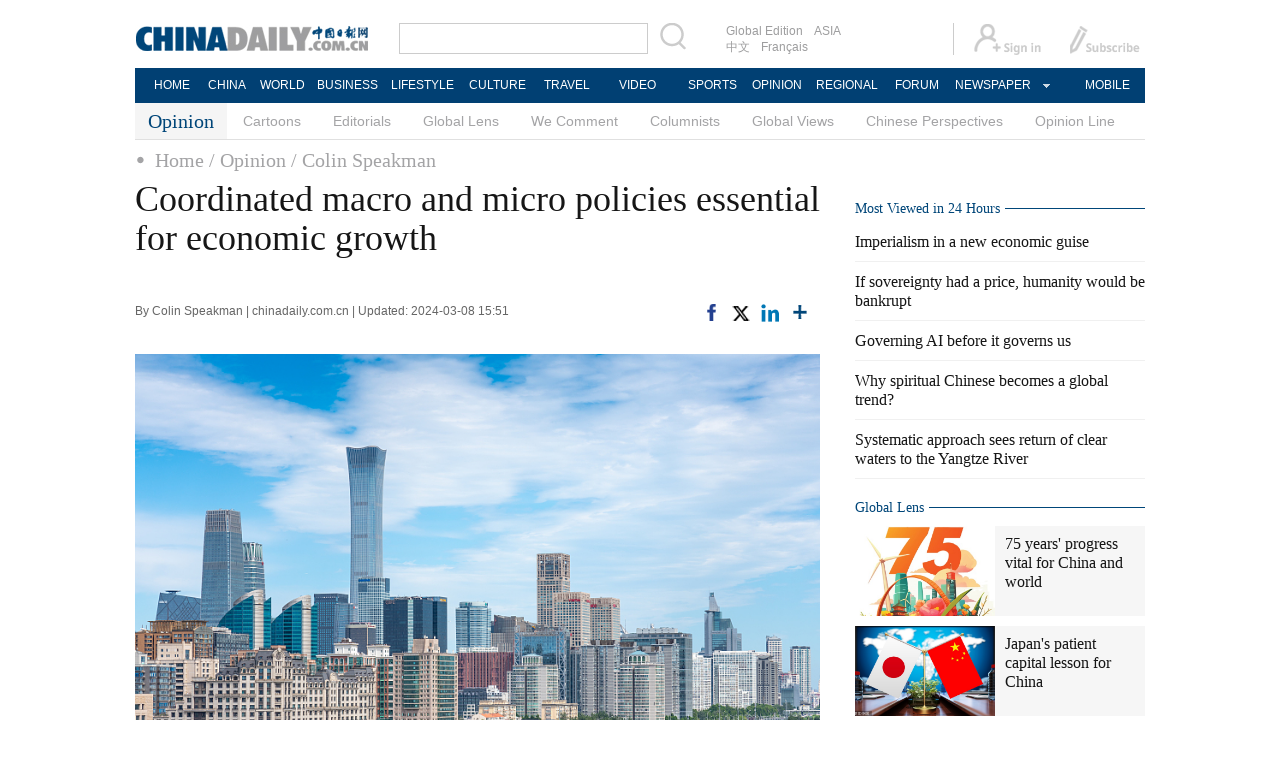

--- FILE ---
content_type: text/html;charset=UTF-8
request_url: https://www.chinadaily.com.cn/a/202403/08/WS65eac37ea31082fc043bb899.html
body_size: 12944
content:
<!DOCTYPE html>

<html>
  <head>
    <meta http-equiv="Content-Type" content="text/html; charset=utf-8" />
    <title>Coordinated macro and micro policies essential for economic growth - Opinion - Chinadaily.com.cn</title>
    <meta name="keywords" content="China,economy,policy,growth" />
    <meta name="description" content="The day after Government Work Report, the country&#39;s banking, commerce, development, finance and securities officials answered questions from the press on the economic policies to be implemented to support the 2024 growth target of around 5 percent." />
    
      <meta property="og:xi" content="0" />
      <meta property="og:title" content="Coordinated macro and micro policies essential for economic growth" />
      <meta property="og:recommend" content="0" />
      <meta property="og:url" content="https://www.chinadaily.com.cn/a/202403/08/WS65eac37ea31082fc043bb899.html" />
      <meta property="og:image" content="http://img2.chinadaily.com.cn/images/202403/11/65ee9af5a31082fc2b6a2e5c.jpeg" />
      
      <meta name="twitter:card" content="summary_large_image" />
      <meta name="twitter:site" content="@ChinaDailyApp" />
      <meta name="twitter:title" content="Coordinated macro and micro policies essential for economic growth" />
      <meta name="twitter:description" content="The day after Government Work Report, the country&#39;s banking, commerce, development, finance and securities officials answered questions from the press on the economic policies to be implemented to support the 2024 growth target of around 5 percent." />
      
        
        
        
        <meta name="twitter:image:src" content="http://img2.chinadaily.com.cn/images/202403/11/65ee9af5a31082fc2b6a2e5e.jpeg" />
        
        
        
        <meta name="twitter:image" content="http://img2.chinadaily.com.cn/images/202403/11/65ee9af5a31082fc2b6a2e5e.jpeg" />
      
      
      
      
      <meta name="shareImg" content="//img2.chinadaily.com.cn/images/202403/11/65ee9af5a31082fc2b6a2e5c.jpeg" />
      <meta name="msapplication-TileImage" content="https://img2.chinadaily.com.cn/static/common/img/sharelogo2.jpg" />
      <link rel="apple-touch-icon-precomposed" href="https://img2.chinadaily.com.cn/static/common/img/sharelogo2.jpg" />
    
    <link rel="stylesheet" type="text/css" href="//img2.chinadaily.com.cn/static/2017www_opinion/css/layout.css?ver=119" />
    <link rel="stylesheet" type="text/css" href="//img2.chinadaily.com.cn/static/2017www_opinion/css/r-public.css?var=2334" />
    <link rel="stylesheet" type="text/css" href="//img2.chinadaily.com.cn/static/2017www_opinion/css/bootstrap.min.css" />
    <link rel="stylesheet" type="text/css" href="//img2.chinadaily.com.cn/static/2017www_opinion/css/r-content.css?var=1354" />
    <link rel="stylesheet" type="text/css" href="//img2.chinadaily.com.cn/static/2017www_opinion/css/opinion.css" />
    <link rel="stylesheet" charset="utf-8" href="//img2.chinadaily.com.cn/static/common/css/share_encontent.css?ver=2" />
    <script src="//img2.chinadaily.com.cn/static/common/js/html5shiv.js"></script>
    <script src="//img2.chinadaily.com.cn/static/common/js/respond.min.js"></script>
    <link href="//img2.chinadaily.com.cn/h5hack/respond-proxy.html" id="respond-proxy" rel="respond-proxy" />
    <link href="/h5hack/respond.proxy.gif" id="respond-redirect" rel="respond-redirect" />
    <script src="/h5hack/respond.proxy.js"></script>
    <meta name="viewport" content="width=device-width, initial-scale=1.0, minimum-scale=1.0, maximum-scale=1.0, user-scalable=no" />
   <script type="text/javascript" charset="utf-8" rel="stylesheet" src="//img2.chinadaily.com.cn/static/common/js/jquery.min.js"></script>
    <script type="text/javascript" src="//www.chinadaily.com.cn/js/2020/qrcode.min.js"></script><!--二维码生成-->
    <script type="text/javascript" charset="utf-8" rel="stylesheet" src="//img2.chinadaily.com.cn/static/common/js/taboolaHead.js"></script>
    <script language="javascript" type="text/javascript" src="//img2.chinadaily.com.cn/static/2017www_opinion/js/toucher.js"></script>
    <script type="text/javascript" charset="utf-8" rel="stylesheet" src="//img2.chinadaily.com.cn/static/2017www_opinion/js/public_content.js"></script>
    <script type="text/javascript" charset="utf-8" rel="stylesheet" src="//img2.chinadaily.com.cn/static/common/js/share.js"></script>
    <script type="text/javascript" charset="utf-8" rel="stylesheet" src="//img2.chinadaily.com.cn/static/common/js/jweixin-1.0.0.js"></script>
    <script src="//share.chinadaily.com.cn/wxshare/js/jsonps.js"></script>
    <!--[if lt IE 9]>

<style type="text/css">
.swipe-p{
background:transparent;
filter:progid:DXImageTransform.Microsoft.gradient(startColorstr=#66000000,endColorstr=#66000000);
zoom: 1;
}
.zhezhao{
background-color:#ddd;
}
</style>
<![endif] -->

    
      <meta name="articaltype" content="COMPO" />
      <meta name="filetype" content="1" />
      <meta name="publishedtype" content="1" />
      <meta name="pagetype" content="1" />
      <meta name="catalogs" content="5ddb39e1a310cf3e35579aba" />
      <meta name="contentid" content="WS65eac37ea31082fc043bb899" />
      <meta name="publishdate" content="2024-03-08" />
      <meta name="editor" content="单学英" />
      <meta name="author" content="单学英" />
      <meta name="source" content="chinadaily.com.cn" />

      <!--来源-->
      <meta name="webterren_speical" content="5" />
      <meta name="sourcetype" content="5" />
    
    
      <!-- NEWSROOM SCRIPT -->
      <script>
        /*  window._newsroom = window._newsroom || [];

        !function (e, f, u) {
          e.async = 1;
          e.src = u;
          f.parentNode.insertBefore(e, f);
        }(document.createElement('script'),
          document.getElementsByTagName('script')[0], '//c2.taboola.com/nr/chinadaily-int/newsroom.js');	*/
      </script>
      <!-- END NEWSROOM SCRIPT -->
    
  </head>

  <body>
    <div id="wx_image" style="display:none;">
      <img src="//www.chinadaily.com.cn/image_e/2020/logo_chinadaily.jpg" />
    </div>
    
      <div class="r-phototitle">
        <!-- AdSame ShowCode: 新版英文2013.10.17 / 新英文内容页-18/2/6 / A1 Begin -->
       <!--   <script type="text/javascript" src="//same.chinadaily.com.cn/s?z=chinadaily&amp;c=2594" charset="gbk" ></script>	-->
        <!-- AdSame ShowCode: 新版英文2013.10.17 / 新英文内容页-18/2/6 / A1 End -->
      </div>
    
    <!-- 公共头部开始 -->
    
      <!-- begin响应式遮罩层-->
      <div class="zhezhao"></div>
      <!-- end 响应式遮罩 -->
      <!-- 响应式nav开始 -->
      <nav class="navbartop1">
        <div class="nav-fluid">
          <div class="yinyingceng"></div>
          <button type="button" class="navbutton1 res-m">
            <span class="icon-bar1"></span>
            <span class="icon-bar1"></span>
            <span class="icon-bar1"></span>
          </button>
        </div>
        <div class="img-center res-m">
          <a class="a-center" target="_top" href="//www.chinadaily.com.cn"><img src="//www.chinadaily.com.cn/image_e/2017/logo.png" alt="chinadaily" />
          </a>
        </div>
        <div class="fl-right res-m">
          <a href="//cn.chinadaily.com.cn" target="_top"><img src="//www.chinadaily.com.cn/image_e/2017/cnbut.png" /></a>
        </div>
      </nav>
      <!-- 响应式nav结束 -->
      <ul class="xiao-ul">
        <li><a href="https://newssearch.chinadaily.com.cn/en/search" target="_top"><span>Search</span></a></li>
        <li><a href="https://www.chinadaily.com.cn" target="_top">HOME</a></li>
        <li>
          <a href="https://www.chinadaily.com.cn/china" target="_top">CHINA</a>
        </li>
        <li>
          <a href="https://www.chinadaily.com.cn/world" target="_top">WORLD</a>
        </li>
        <li>
          <a href="https://www.chinadaily.com.cn/business" target="_top">BUSINESS</a>
        </li>
        <li>
          <a href="https://www.chinadaily.com.cn/life" target="_top">LIFESTYLE</a>
        </li>
        <li>
          <a href="https://www.chinadaily.com.cn/culture" target="_top">CULTURE</a>
        </li>
        <li>
          <a href="https://www.chinadaily.com.cn/travel" target="_top">TRAVEL</a>
        </li>
        <li><a href="https://www.chinadaily.com.cn/video" target="_blank">VIDEO</a></li>
        <li>
          <a href="https://www.chinadaily.com.cn/sports" target="_top">SPORTS</a>
        </li>
        <li>
          <a href="https://www.chinadaily.com.cn/opinion" target="_top">OPINION</a>
        </li>
        <li>
          <a href="https://www.chinadaily.com.cn/regional" target="_top">REGIONAL</a>
        </li>
        <li><a href="http://bbs.chinadaily.com.cn/forum/index.html" target="_top">FORUM</a></li>
        <li><a href="javascript:void(0)">NEWSPAPER</a></li>
        <li><a href="https://www.chinadaily.com.cn/e/static_e/newmedia" target="_top">MOBILE</a></li>
      </ul>
      <!-- pc头部 -->
      <div class="topBar">
        <div class="logo"><a target="_blank" href="//www.chinadaily.com.cn"><img src="https://www.chinadaily.com.cn/image_e/2016/logo_art.jpg" /></a></div>
        <div class="search">
          <form name="searchform" method="get" action="https://newssearch.chinadaily.com.cn/en/search" onsubmit="return do_search(this)" target="_blank">
            <input name="query" id="searchText" onfocus="cleanword(this)" type="text" />
            <span><img src="https://www.chinadaily.com.cn/image_e/2016/fdj_art.gif" onclick="javascript:searchform.submit()" /></span>
          </form>
          <script>
            //<![CDATA[
            function clearword(obj){ 
              obj.value = ''; 
            }
            //]]>
          </script>
        </div>
        <div class="channel">
          <span><a href="http://www.chinadailyglobal.com" target="_blank">Global Edition</a><a href="http://www.chinadailyasia.com/" target="_blank">ASIA</a></span>
          <span><a href="https://cn.chinadaily.com.cn" target="_blank">中文</a><a href="https://language.chinadaily.com.cn" target="_blank" style="display:none;">双语</a><a href="http://www.chinadaily.com.cn/chinawatch_fr/index.html" target="_blank">Français</a></span>
        </div>
        <div class="topInfo"><a href="https://usercenter.chinadaily.com.cn/regist/" target="_blank" style="padding-right: 28px;"><img src="https://www.chinadaily.com.cn/image_e/2016/sign_ico_art.gif" /></a><a href="http://subscription.chinadaily.com.cn/" target="_blank"><img src="https://www.chinadaily.com.cn/image_e/2016/sub_ico_art.gif" /></a></div>
      </div>
      <!-- pc 菜单 -->
      <div class="topNav">
        <ul class="dropdown">
          <li style="width: 55px;"><a href="https://www.chinadaily.com.cn" target="_blank">HOME</a></li>
          <li style=" width:55px;"> <a href="https://www.chinadaily.com.cn/china" target="_blank">CHINA</a></li>
          <li style=" width:65px;">  <a href="https://www.chinadaily.com.cn/world" target="_blank">WORLD</a></li>
          <li style=" width:75px;"> <a href="https://www.chinadaily.com.cn/business" target="_blank">BUSINESS</a></li>
          <li style=" width:75px;"><a href="https://www.chinadaily.com.cn/life" target="_blank">LIFESTYLE</a></li>
          <li style=" width:70px;"> <a href="https://www.chinadaily.com.cn/culture" target="_blank">CULTURE</a></li>
          <li style=" width:70px;">  <a href="https://www.chinadaily.com.cn/travel" target="_blank">TRAVEL</a></li>
          <li style=" width:75px;"><a href="https://www.chinadaily.com.cn/video" target="_blank">VIDEO</a></li>
          <li style=" width:65px;"> <a href="https://www.chinadaily.com.cn/sports" target="_blank">SPORTS</a></li>
          <li style=" width:70px;">  <a href="https://www.chinadaily.com.cn/opinion" target="_blank">OPINION</a></li>
          <li style=" width:70px;"><a href="https://www.chinadaily.com.cn/regional" target="_blank">REGIONAL</a></li>
          <li style=" width:75px;"><a href="http://bbs.chinadaily.com.cn/forum/index.html" target="_blank">FORUM</a></li>
          <li class="newspaper"><a href="javascript:void(0);">NEWSPAPER</a>
            <ul class="sub_menu">
              <li><a href="http://newspress.chinadaily.net.cn" target="_blank" style="width:110px;">China Daily PDF</a></li>
              <li><a href="https://epaper.chinadaily.com.cn/china" target="_blank" style="width:130px;">China Daily E-paper</a></li>
            </ul>
          </li>
          <li style="width:75px;"><a href="https://www.chinadaily.com.cn/e/static_e/newmedia" target="_blank">MOBILE</a></li>
        </ul>
      </div>
    
    <!-- 公共头部结束 -->
    <!-- 二级栏目列表. -->
    <div class="topNav2_art" style="margin-bottom:0px;"><span>Opinion</span>
      <ul>
 
          <li><a target="_top" href="//www.chinadaily.com.cn/opinion/cartoon-index">Cartoons</a></li>
        
        
          <li><a target="_top" href="//www.chinadaily.com.cn/opinion/editorials">Editorials</a></li>
        
        
          <li><a target="_top" href="//www.chinadaily.com.cn/opinion/65e16714a31082fc043ba055">Global Lens</a></li>
        
        
          <li><a target="_top" href="//www.chinadaily.com.cn/opinion/wecomment">We Comment</a></li>
        
        
          <li><a target="_top" href="//www.chinadaily.com.cn/opinion/columnists">Columnists</a></li>
        
        
          <li><a target="_top" href="//www.chinadaily.com.cn/opinion/globalviews">Global Views</a></li>
        
        
          <li><a target="_top" href="//www.chinadaily.com.cn/opinion/65e16714a31082fc043ba059">Chinese Perspectives</a></li>
        
        
          <li><a target="_top" href="//www.chinadaily.com.cn/opinion/opinionline">Opinion Line</a></li>
        
      </ul>
    </div>
    <!-- 响应式二级菜单 -->
    <ol class="breadcrumb res-m" id="bread-nav1">

      
        
          <li><a href="//www.chinadaily.com.cn">Home</a></li>
          
          
        
      

      
        
          
          
          <li><a href="//www.chinadaily.com.cn/opinion">Opinion</a></li>
        
      

      
        
          
          
          
        
      

      
        
          
          / Colin Speakman
          
        
      
      <img src="//www.chinadaily.com.cn/image_e/2020/share/share.png" class="share-icon" alt="Share to ..." title="Share to ..." />
    </ol>
    <div class="navholder">    </div>
    <div class="breadholder">    </div>
    <!-- 栏目路径导航 -->
    <div class="topNav3_art"> <span id="bread-nav">
      
        
          <a href="//www.chinadaily.com.cn">Home</a>
          
          
        
      
      
        
          
          <a href="//www.chinadaily.com.cn/opinion">/ Opinion</a>
          
        
      
      
        
          
          
          
        
      
      
        
          
          
          <a href="//www.chinadaily.com.cn/opinion/commentator/colinspeakman">/ Colin Speakman</a>
        
      
      </span> </div>
    <div class="main_art">
      <div class="lft_art" id="lft-art">
        
      
      <h1>Coordinated macro and micro policies essential for economic growth</h1>
      <h2></h2>
      <div class="info">
        <span class="info_l">
          By Colin Speakman | 
          chinadaily.com.cn |
          Updated: 2024-03-08 15:51
        </span>
        <span class="info_r">
          <a title="facebook" style="cursor:pointer; " target="_blank" href="https://www.facebook.com/sharer.php?title=Coordinated macro and micro policies essential for economic growth&amp;u=https://www.chinadaily.com.cn/a/202403/08/WS65eac37ea31082fc043bb899.html"><img src="https://www.chinadaily.com.cn/image_e/2020/facebook.png" height="17px" /></a>
          <a title="twitter" style="cursor:pointer;" target="_blank" href="https://twitter.com/share?text=Coordinated macro and micro policies essential for economic growth&amp;url=https://www.chinadaily.com.cn/a/202403/08/WS65eac37ea31082fc043bb899.html"><img src="https://www.chinadaily.com.cn/image_e/2024/twitter.png" /></a>
          <a title="linkedin" style="cursor:pointer;" target="_blank" href="http://www.linkedin.com/shareArticle?mini=true&amp;title=Coordinated macro and micro policies essential for economic growth&amp;url=https://www.chinadaily.com.cn/a/202403/08/WS65eac37ea31082fc043bb899.html"><img src="https://www.chinadaily.com.cn/image_e/2020/linkedin.png" /></a>
          <a title="More" class="more" style="cursor:pointer; "><img src="//www.chinadaily.com.cn/image_e/2017/more_art.gif" /></a>
        </span>

      </div>


      <div class="moreshare">
        <span class="closesharepc">Share<img src="https://www.chinadaily.com.cn/image_e/2020/timg.jpg" width="20px" height="20px" /></span>
        <a title="weibo" style="cursor:pointer;" target="_blank" href="https://service.weibo.com/share/share.php?appkey=2152474398&amp;type=3&amp;title=Coordinated macro and micro policies essential for economic growth&amp;pic=http://img2.chinadaily.com.cn/images/202403/11/65ee9af5a31082fc2b6a2e5c.jpeg&amp;url=https://www.chinadaily.com.cn/a/202403/08/WS65eac37ea31082fc043bb899.html"><img src="https://www.chinadaily.com.cn/image_e/2020/weibo.jpg" /></a>
        <a title="weixin" style="cursor:pointer;"><img src="https://www.chinadaily.com.cn/image_e/2020/weixin.jpg" id="weixinqrcode" /></a>
      </div>
      <div id="qrcode">
        <span>Share - WeChat<img src="https://www.chinadaily.com.cn/image_e/2020/timg.jpg" width="20px" height="20px" /></span>
        <div id="qrcodearea">
        </div>
      </div>
      <div class="share">
        <div class="share-core">
          <a title="weibo" target="_blank" href="https://service.weibo.com/share/share.php?appkey=2152474398&amp;type=3&amp;title=Coordinated macro and micro policies essential for economic growth&amp;pic=http://img2.chinadaily.com.cn/images/202403/11/65ee9af5a31082fc2b6a2e5c.jpeg&amp;url=https://www.chinadaily.com.cn/a/202403/08/WS65eac37ea31082fc043bb899.html"><img src="//www.chinadaily.com.cn/image_e/2020/share/weibo.png" /></a>
          <a title="facebook" target="_blank" href="https://www.facebook.com/sharer.php?title=Coordinated macro and micro policies essential for economic growth&amp;u=https://www.chinadaily.com.cn/a/202403/08/WS65eac37ea31082fc043bb899.html"><img src="//www.chinadaily.com.cn/image_e/2020/share/facebook.png" /></a>
          <a title="twitter" target="_blank" href="https://twitter.com/share?text=Coordinated macro and micro policies essential for economic growth&amp;url=https://www.chinadaily.com.cn/a/202403/08/WS65eac37ea31082fc043bb899.html"><img src="//www.chinadaily.com.cn/image_e/2020/share/twitter.png" /></a>
          <a title="linkedin" target="_blank" href="http://www.linkedin.com/shareArticle?mini=true&amp;title=Coordinated macro and micro policies essential for economic growth&amp;url=https://www.chinadaily.com.cn/a/202403/08/WS65eac37ea31082fc043bb899.html"><img src="//www.chinadaily.com.cn/image_e/2020/share/linkedin.png" /></a>
          <a title="mail" target="_blank" href="mailto:?subject=Shared from Chinadaily.com.cn&amp;body=Coordinated macro and micro policies essential for economic growth%0D%0Ahttps://www.chinadaily.com.cn/a/202403/08/WS65eac37ea31082fc043bb899.html"><img src="//www.chinadaily.com.cn/image_e/2020/share/mail.png" /></a>
          <!-- <a title="linkedin" th:href="'http://www.linkedin.com/shareArticle?mini=true&amp;title='+ ${story.title} + '&amp;url=' + ${story.url}" target="_blank"><img src="//www.chinadaily.com.cn/image_e/2020/share/browser.png"  /></a>
<a title="linkedin" th:href="'http://www.linkedin.com/shareArticle?mini=true&amp;title='+ ${story.title} + '&amp;url=' + ${story.url}" target="_blank"><img src="//www.chinadaily.com.cn/image_e/2020/share/more.png"  /></a>		-->
        </div>
        <div class="share-close">
          <span>CLOSE</span>
        </div>
      </div>

      <div id="Content">
        
        <figure class="image" style="display: table;"> 
 <img src="//img2.chinadaily.com.cn/images/202403/11/65ee9af5a31082fc2b6a2e58.jpeg" data-from="newsroom" data-mimetype="image/jpeg" id="img-65ee9af5a31082fc2b6a2e58"> 
 <figcaption style="display: table-caption; caption-side: bottom;">
   A view of Beijing's CBD area. [Photo/VCG] 
 </figcaption> 
</figure> 
<p>The day after Government Work Report, the country's banking, commerce, development, finance and securities officials answered questions from the press on the economic policies to be implemented to support the 2024 growth target of around 5 percent.</p> 
<p>China's economy faces challenges from a sluggish global economy, geopolitical issues impacting international trade and a recognized need to encourage more consumer spending to grow the economy under the dual-circulation strategy of domestic growth independent of external factors and yet maximizing international opportunities as they arise.</p> 
<p>The drivers of demand and, thus, production in the Chinese economy are household consumption of goods and services, private investment, government investment, government current expenditure, and net exports. Strong consumer spending needs growing real incomes and confidence in future economic well-being. However, it can also be encouraged by micro-economic policies. Announcements at the conference included financing to local authorities to promote consumption.</p> 
<p>Examples included incentives to replace old household appliances with new models – not only boosting consumption but also providing more energy efficient, modern equipment that are safer to use – and encouraging the replacement of old automobiles, which are inefficient in fossil fuel use and polluting the air, with high technology electric vehicles. In addition, local authorities will be encouraged to promote shopping festivals both offline and online at appropriate holidays.</p> 
<p>Similarly, local authorities will be encouraged to promote services in culture, tourism sport and recreation. The potential for this was already illustrated by a comparison of January and February 2024 with 2023, with cultural, travel and tourism spend increasing by over 34 percent in 2024.</p> 
<p>However, these policies need to coordinate with plans to increase investment in these areas, such as in the production of electronic vehicles and clean energy sources. The conference learned that production of electric vehicles rose 35 percent and of lithium batteries 25 percent year-on-year.</p> 
<p>China also ranked first in exports of such vehicles, illustrating how export challenges can be met by innovation and high-quality products. In addition, support for development of industrial parks, transport connectivity and public services and a highly educated workforce in industrial areas underpins the growth of new industries.</p> 
<p>This leads on to the important role of government financing for all these projects and more. Government expenditure is a key component of aggregate demand that can be strategically controlled. A key element to support this was the announcement of the issue of new ultra-long, special treasury bonds each year to fund part of this expenditure, focused on major national strategies and the country's security, including food production and stability. It was announced that 4.9 trillion yuan of new bonds will be issued in the first phase. Total government spending would reach 28.5 trillon yuan. The government deficit to GDP ratio would be at a relatively high level of 3 percent. All of this will underpin economic growth.</p> 
<p>Such a boost to government finances at a macro level allows some focused micro changes in tax policies on businesses and fee reductions to assist in development of new enterprises. This can be aligned with the Central Bank's macro monetary policies to increase liquidity through reserve ratio reductions and interest rate cuts.</p> 
<p>Officials responding to questions emphasized the importance of co-ordination of the different policies, fiscal, monetary, employment and trade to ensure they reinforce each other. In addition, it was recognized that urbanization will continue to play a key role in China's economic growth and raising of living standards – research has shown that a one per cent rise in urbanization leads to trillions of yuan of new investments and 200 billion yuan of consumption potential – thus urbanization is a key link in the investment and consumption components of aggregate demand.</p> 
<p><em>Colin Speakman is an economist from the UK and an international educator specializing in China. The opinions expressed here are those of the writer and do not necessarily represent the views of China Daily and China Daily website.</em></p> 
<p><em>If you have a specific expertise, or would like to share your thought about our stories, then send us your writings at opinion@chinadaily.com.cn, and comment@chinadaily.com.cn.</em></p> 
<p>&nbsp;</p>
        
      </div>

      
      
    

      <div class="selectpage">
        <!--移动分页-->
        
      </div>
    
         
        
        <div class="mb30" style="overflow:auto;clear:both;">
          <!-- AdSame ShowCode: 新版英文2013.10.17 / 新英文内容页-18/2/6 / B1 Begin -->
        <!--    <script type="text/javascript" src="//same.chinadaily.com.cn/s?z=chinadaily&amp;c=2602" charset="gbk" ></script>	-->
          <!-- AdSame ShowCode: 新版英文2013.10.17 / 新英文内容页-18/2/6 / B1 End -->
        </div>
      
  
        <!-- 评论开始 -->
        <!-- <th:block th:include="@{|/|}+'common/2017en' :: comments"/>	-->
        
        <!-- 取cartoon(59b8d011a3108c54ed7dfc42)下的6张图片. -->    
        <div class="mb20 r-phototitle">
          <div class="bt2" style="margin-bottom:15px;">
            <b>
              
                <li><a href="//www.chinadaily.com.cn/opinion/cartoon-index">Cartoons</a></li>
              
            </b>
          </div>
          <div class="photo_art">
            <div style="clear:both; overflow:auto">
              
                
                  <div class="p_art">
                    <span><a target="_blank" href="//www.chinadaily.com.cn/a/202410/01/WS66fbe668a310f1265a1c5e09.html"><img width="227" height="158" src="//img2.chinadaily.com.cn/images/202410/01/66fbe6bea310f1268d822af6.jpeg" /></a></span>
                    <a class="t_art" target="_blank" href="//www.chinadaily.com.cn/a/202410/01/WS66fbe668a310f1265a1c5e09.html">Beijing Railway Station celebrates National Day</a>
                  </div>
                
                
                  <div class="p_art">
                    <span><a target="_blank" href="//www.chinadaily.com.cn/a/202410/01/WS66fbe25ea310f1265a1c5dfe.html"><img width="227" height="158" src="//img2.chinadaily.com.cn/images/202410/01/66fbe25ea310f1268d822aa5.jpeg" /></a></span>
                    <a class="t_art" target="_blank" href="//www.chinadaily.com.cn/a/202410/01/WS66fbe25ea310f1265a1c5dfe.html">Inspirations for change: Smart transformation of Rizhao Port</a>
                  </div>
                
                
                  <div class="p_art">
                    <span><a target="_blank" href="//www.chinadaily.com.cn/a/202410/01/WS66fb8c9da310f1265a1c5dc1.html"><img width="227" height="158" src="//img2.chinadaily.com.cn/images/202410/01/66fbe4efa310f1268d822abc.jpeg" /></a></span>
                    <a class="t_art" target="_blank" href="//www.chinadaily.com.cn/a/202410/01/WS66fb8c9da310f1265a1c5dc1.html">Inner Mongolia's green development</a>
                  </div>
                
              
            </div>
            <div>
              
                
                
                
                
                  <div class="p_art">
                    <span><a target="_blank" href="//www.chinadaily.com.cn/a/202410/01/WS66fb7be7a310f1265a1c5db3.html"><img width="227" height="158" src="//img2.chinadaily.com.cn/images/202410/01/66fb7be7a310f1268d822878.jpeg" /></a></span>
                    <a class="t_art" target="_blank" href="//www.chinadaily.com.cn/a/202410/01/WS66fb7be7a310f1265a1c5db3.html">Teaching Chinese in Egypt</a>
                  </div>
                
                
                  <div class="p_art">
                    <span><a target="_blank" href="//www.chinadaily.com.cn/a/202410/01/WS66fb483da310f1265a1c5d71.html"><img width="227" height="158" src="//img2.chinadaily.com.cn/images/202410/01/66fb483da310f1268d8226ae.jpeg" /></a></span>
                    <a class="t_art" target="_blank" href="//www.chinadaily.com.cn/a/202410/01/WS66fb483da310f1265a1c5d71.html">A Better China, A Better World</a>
                  </div>
                
                
                  <div class="p_art">
                    <span><a target="_blank" href="//www.chinadaily.com.cn/a/202410/01/WS66fb3e10a310f1265a1c5d4d.html"><img width="227" height="158" src="//img2.chinadaily.com.cn/images/202410/01/66fb3e10a310f1268d82263a.jpeg" /></a></span>
                    <a class="t_art" target="_blank" href="//www.chinadaily.com.cn/a/202410/01/WS66fb3e10a310f1265a1c5d4d.html">Dreams of foreign students take root in Qingdao</a>
                  </div>
                
              
            </div>
            <div>

            </div>
          </div>

        </div>
      </div>

      <div class="mai_r">
        
      <div class="mb20">
        <!-- AdSame ShowCode: 新版英文2013.10.17 / 新英文内容页-18/2/6 / C1 Begin -->
       <!--   <script type="text/javascript" src="//same.chinadaily.com.cn/s?z=chinadaily&amp;c=2599" charset="gbk" ></script>	-->
        <!-- AdSame ShowCode: 新版英文2013.10.17 / 新英文内容页-18/2/6 / C1 End -->
      </div>
    
        <!--Most Viewed in 24 Hours,动态js获取 -->
        <div class="bt2" style="margin-bottom:5px;"> <b>Most Viewed in 24 Hours</b></div>
        <script type="text/javascript" src="//www.chinadaily.com.cn/html/topnews/59b8d00fa3108c54ed7dfc03.js ">
        </script>
        <script type="text/javascript">
          //<![CDATA[
          var num = cd_json.length;
          document.write('<ul class=\"lisBox\">');
          for(var i=0;i<5;i++){
            var n=i+1;
            document.write('<li><a href="'+cd_json[i].url+'" target="_blank">'+cd_json[i].title+'<\/a><\/li>');
          }
          document.write('<\/ul>');
          //]]>
        </script>
        
      <div class="mb20">
        <!-- AdSame ShowCode: 新版英文2013.10.17 / 新英文内容页-18/2/6 / E1 Begin -->
       <!--   <script type="text/javascript" src="//same.chinadaily.com.cn/s?z=chinadaily&amp;c=2600" charset="gbk" ></script>	-->
        <!-- AdSame ShowCode: 新版英文2013.10.17 / 新英文内容页-18/2/6 / E1 End -->
      </div>
    
        
      <!--   <div id="taboola-right-rail-thumbnails"></div>	-->
      <script type="text/javascript">
        /*   window._taboola = window._taboola || [];
        _taboola.push({
          mode: 'alternating-thumbnails-rr',
          container: 'taboola-right-rail-thumbnails',
          placement: 'Right Rail Thumbnails',
          target_type: 'mix'
        });	*/
      </script>
    
         <!-- global lens 65e16714a31082fc043ba055 稿件开始. -->
        <div class="bt2">
          <b>
            
              <a href="//www.chinadaily.com.cn/opinion/65e16714a31082fc043ba055">Global Lens</a>
            
          </b>
        </div>
        <div class="tw4Box">
          
            
              <div class="tw4">
                <div class="tw4_p"><a href="//www.chinadaily.com.cn/a/202409/28/WS66f75726a310f1265a1c55fa.html"><img width="140" height="90" src="//img2.chinadaily.com.cn/images/202409/28/66f7956ca310f1268d81f9b4.jpeg" /></a></div>
                <div class="tw4_t"><a target="_blank" href="//www.chinadaily.com.cn/a/202409/28/WS66f75726a310f1265a1c55fa.html">75 years' progress vital for China and world</a></div>
              </div>
            
            
              <div class="tw4">
                <div class="tw4_p"><a href="//www.chinadaily.com.cn/a/202409/26/WS66f499a9a310f1265a1c4d92.html"><img width="140" height="90" src="//img2.chinadaily.com.cn/images/202409/26/66f499a9a310f1268d81cbfa.jpeg" /></a></div>
                <div class="tw4_t"><a target="_blank" href="//www.chinadaily.com.cn/a/202409/26/WS66f499a9a310f1265a1c4d92.html">Japan's patient capital lesson for China</a></div>
              </div>
            
          
        </div>

        <!-- Columnists(59b8d011a3108c54ed7dfc4d)稿件开始 -->
        <div class="bt2">
          <b>
            
              <a target="_blank" href="//www.chinadaily.com.cn/opinion/columnists">Columnists</a>

              <span><a target="_blank" href="//www.chinadaily.com.cn/opinion/columnists">+</a></span>
            
          </b>
        </div>
        <div class="tw4Box">
          <!-- Opinion -columnists  59b8d011a3108c54ed7dfc4d -->
          
            
              <div class="tw4">
                <div class="tw4_p"><a target="_blank" href="//www.chinadaily.com.cn/a/202409/20/WS66ecba3ea3103711928a8c35.html"><img width="140" height="90" src="//img2.chinadaily.com.cn/images/202409/20/66ecba3ea3103711c348942e.jpeg" /></a></div>
                <div class="tw4_t"><a target="_blank" href="//www.chinadaily.com.cn/a/202409/20/WS66ecba3ea3103711928a8c35.html">Subsidizing tours can be designed to offer more returns</a></div>
              </div>
            
            
              <div class="tw4">
                <div class="tw4_p"><a target="_blank" href="//www.chinadaily.com.cn/a/202409/13/WS66e378c7a3103711928a7bc1.html"><img width="140" height="90" src="//img2.chinadaily.com.cn/images/202409/13/66e3df4fa3103711c34846c8.jpeg" /></a></div>
                <div class="tw4_t"><a target="_blank" href="//www.chinadaily.com.cn/a/202409/13/WS66e378c7a3103711928a7bc1.html">Deeper Sino-EU ties can make bloc more competitive</a></div>
              </div>
            
          
        </div>

        <!--Forum 动态js获取. -->
        <div class="bt2"><b><a href="http://bbs.chinadaily.com.cn/forum/index.html" target="_top">Forum</a></b></div>
          <div style="width:100%; float:none; overflow:auto;margin-bottom:15px;">
 <style>
.tw6:nth-child(even){margin-right:0px;}
          </style>
          <script type="text/javascript" charset="utf-8" rel="stylesheet" src="//img2.chinadaily.com.cn/static/2017www_opinion/js/forumrecom_content.js"></script>
          <div id="forumrecom" class="tw6Box">
          </div>
        </div>
        
      <div class="mb20">
        <!-- AdSame ShowCode: 新版英文2013.10.17 / 新英文内容页-18/2/6 / C2 Begin -->
       <!--   <script type="text/javascript" src="//same.chinadaily.com.cn/s?z=chinadaily&amp;c=2601" charset="gbk" ></script>	-->
        <!-- AdSame ShowCode: 新版英文2013.10.17 / 新英文内容页-18/2/6 / C2 End -->
      </div>
    
         <div class="bt2">
          <b>
            
               <a target="_blank" href="//www.chinadaily.com.cn/opinion/65e16714a31082fc043ba059">Chinese Perspectives</a>
            
          </b>
        </div>
        <div class="tw4Box">
          
            
              <div class="tw4">
                <div class="tw4_p"><a href="//www.chinadaily.com.cn/a/202409/29/WS66f8f13ca310f1265a1c5827.html"><img width="140" height="90" src="//img2.chinadaily.com.cn/images/202409/29/66f8f13ca310f1268d820717.jpeg" /></a></div>
                <div class="tw4_t"><a href="//www.chinadaily.com.cn/a/202409/29/WS66f8f13ca310f1265a1c5827.html">New China's developments benefit the world</a></div>
              </div>
            
            
              <div class="tw4">
                <div class="tw4_p"><a href="//www.chinadaily.com.cn/a/202409/28/WS66f75726a310f1265a1c55fa.html"><img width="140" height="90" src="//img2.chinadaily.com.cn/images/202409/28/66f7956ca310f1268d81f9b4.jpeg" /></a></div>
                <div class="tw4_t"><a href="//www.chinadaily.com.cn/a/202409/28/WS66f75726a310f1265a1c55fa.html">75 years' progress vital for China and world</a></div>
              </div>
            
          
        </div>

<div style="clear:both:float:none; width:100%;height:5px;">
  
        </div>
             <!-- Opinion - china and the world roundtable - 	6046dc0aa31024ad0baade22 -->
        <div class="bt2">
          <b>
            
              <a target="_blank" href="//www.chinadaily.com.cn/opinion/roundtable">China and the World Roundtable</a>

              <span><a target="_blank" href="//www.chinadaily.com.cn/opinion/roundtable">+</a></span>
            
          </b>
        </div>
          <div class="tw4Box">
        
          
            
              <div class="tw4">
                <div class="tw4_p"><a target="_blank" href="//www.chinadaily.com.cn/a/202409/28/WS66f75726a310f1265a1c55fa.html"><img width="140" height="90" src="//img2.chinadaily.com.cn/images/202409/28/66f7956ca310f1268d81f9b4.jpeg" /></a></div>
                <div class="tw4_t"><a target="_blank" href="//www.chinadaily.com.cn/a/202409/28/WS66f75726a310f1265a1c55fa.html">75 years' progress vital for China and world</a></div>
              </div>
            
            
              <div class="tw4">
                <div class="tw4_p"><a target="_blank" href="//www.chinadaily.com.cn/a/202409/23/WS66f0a60ca3103711928a91eb.html"><img width="140" height="90" src="//img2.chinadaily.com.cn/images/202409/23/66f0a60ca3103711c348b337.jpeg" /></a></div>
                <div class="tw4_t"><a target="_blank" href="//www.chinadaily.com.cn/a/202409/23/WS66f0a60ca3103711928a91eb.html">China's ship sails steadily toward its destination</a></div>
              </div>
            

        </div>
      </div>
    </div>
    <script type="text/javascript">  
      //<![CDATA[
      jq(document).ready(function () {
        function is_weixin(){
          var ua = navigator.userAgent.toLowerCase();
          if(ua.match(/MicroMessenger/i)=="micromessenger") {
            return true;
          } else {
            return false;
          }
        }
        var url =location.href;
        if(is_weixin()){
          jq.post('https://share.chinadaily.com.cn/wxshare/api/wxinit', {url:url}, function(data){
            wx.config({
              debug: false,
              appId: data.appid,
              timestamp: data.timestamp,
              nonceStr: data.noncestr,
              signature: data.sign,
              jsApiList: ['onMenuShareTimeline','onMenuShareAppMessage']
            }),
              wx.ready(function(){
              wx.onMenuShareTimeline({
                title: 'Coordinated macro and micro policies essential for economic growth',
                link: url,
                imgUrl: 'http://img2.chinadaily.com.cn/images/202403/11/65ee9af5a31082fc2b6a2e62.jpeg'
              });
              var data = {
                title: 'Coordinated macro and micro policies essential for economic growth',
                desc: 'The day after Government Work Report, the country\'s banking, commerce, development, finance and securities officials answered questions from the press on the economic policies to be implemented to support the 2024 growth target of around 5 percent.',
                link: url,
                imgUrl: 'http://img2.chinadaily.com.cn/images/202403/11/65ee9af5a31082fc2b6a2e62.jpeg'
              };
              wx.onMenuShareAppMessage(data);
            }),
              wx.error(function(res){
              console.log("微信验证失败!");
            })
          });
        }

      });
      //]]>
    </script>
    <!-- 公共尾部开始 -->
    
      <link rel="stylesheet" type="text/css" href="//img2.chinadaily.com.cn/static/common/css/public_eu.css?v=1222513143" />
      <!-- 响应式回顶部 -->
      <div data-am-widget="gotop" class="am-gotop am-gotop-fixed WIDGET-58db5c3d3f6a4d70c2315464 gotop am-no-layout am-active res-m">
        <span class="am-gotop-title">Top</span>
        <i class="am-gotop-icon am-icon-arrow-up gotop"></i>
      </div>
      <!-- 响应式回顶部结束 -->
      <!--pc回顶部-->
      <div class="hui-dingbu">
        <div class="ding-nei"><a href="">BACK TO THE TOP</a></div>
      </div>
      <!--show mobile手机显示pc页面返回mobile部分-->
      <div class="mobileView" id="mobileView">
        <div class="mobileView-language">
          <div class="mobileView-button mvl-english">
            English
          </div>
          <div class="mobileView-button mvl-chinese">
            <a href="https://cn.chinadaily.com.cn" target="_blank">中文</a>
          </div></div>
        <div class="mobileView-button mobileView-phone" onclick="transView()"><img src="//img2.chinadaily.com.cn/static/common/img/showmobilee.png" /></div>
      </div>

      <!--show mobile手机显示pc页面返回mobile部分- end -->
      <!--底部-->
      <div class="dibu-one"></div>
      <!--底部2-->
      <div class="topNav_art2">
        <ul class="dropdown" style="width:1010px; margin:0 auto;">
          <li style="width: 55px;"><a href="https://www.chinadaily.com.cn" target="_blank">HOME</a></li>
          <li style=" width:55px;"> <a href="https://www.chinadaily.com.cn/china" target="_blank">CHINA</a></li>
          <li style=" width:65px;">  <a href="https://www.chinadaily.com.cn/world" target="_blank">WORLD</a></li>
          <li style=" width:75px;"> <a href="https://www.chinadaily.com.cn/business" target="_blank">BUSINESS</a></li>
          <li style=" width:75px;"><a href="https://www.chinadaily.com.cn/life" target="_blank">LIFESTYLE</a></li>
          <li style=" width:70px;"> <a href="https://www.chinadaily.com.cn/culture" target="_blank">CULTURE</a></li>
          <li style=" width:70px;">  <a href="https://www.chinadaily.com.cn/travel" target="_blank">TRAVEL</a></li>
          <li style=" width:75px;"><a href="https://www.chinadaily.com.cn/video" target="_blank">VIDEO</a></li>
          <li style=" width:65px;"> <a href="https://www.chinadaily.com.cn/sports" target="_blank">SPORTS</a></li>
          <li style=" width:70px;">  <a href="https://www.chinadaily.com.cn/opinion" target="_blank">OPINION</a></li>
          <li style=" width:70px;"><a href="https://www.chinadaily.com.cn/regional" target="_blank">REGIONAL</a></li>
          <li style=" width:68px;"><a href="http://bbs.chinadaily.com.cn/forum/index.html" target="_blank">FORUM</a></li>
          <li class="newspaper"><a href="javascript:void(0);">NEWSPAPER</a>
            <ul class="sub_menu">
              <li><a href="http://newspress.chinadaily.net.cn" target="_blank" style="width:110px;">China Daily PDF</a></li>
              <li><a href="https://epaper.chinadaily.com.cn/china" target="_blank" style="width:130px;">China Daily E-paper</a></li>
            </ul>
          </li>
          <li><a href="https://www.chinadaily.com.cn/e/static_e/newmedia" target="_blank">MOBILE</a></li>
        </ul>
      </div>
      <!--底部3-->
      <div class="dibu-three">
        <div class="dibu-three-nei">
          <div class="three-left">
            <div class="lo-g"><a target="_blank" href="https://www.chinadaily.com.cn"><img src="https://www.chinadaily.com.cn/image_e/2016/sub/a-1.jpg" /></a></div>

            <div class="lo-a">Copyright 1995 - <script>
              //<![CDATA[
              var oTime = new Date();
              document.write(oTime.getFullYear());
              //]]>
              </script> . All rights reserved. The content (including but not limited to text, photo, multimedia information, etc) published in this site belongs to China Daily Information Co (CDIC). Without written authorization from CDIC, such content shall not be republished or used in any form. Note: Browsers with 1024*768 or higher resolution are suggested for this site.</div>

            <div class="lo-c"><span style="display:none;">License for publishing multimedia online <b><a href="//www.chinadaily.com.cn/2009image_e/permit2010.jpg" target="_blank">0108263</a></b></span><br />
              <br />
              Registration Number: 130349 <img src="//www.chinadaily.com.cn/image_e/2016/sub/a-2.jpg" /></div>
          </div>

          <div class="three-midd">
            <div class="midd-a"><a href="https://www.chinadaily.com.cn/e/static_e/about" target="_blank">About China Daily</a></div>

            <div class="midd-a"><a href="https://www.chinadaily.com.cn/e/static_e/advertiseonsite" target="_blank">Advertise on Site</a></div>

            <div class="midd-a"><a href="https://www.chinadaily.com.cn/e/static_e/contact" target="_blank">Contact Us</a></div>

            <div class="midd-a"><a href="http://chinadaily.zhiye.com/" target="_blank">Job Offer</a></div>

            <div class="midd-a"><a href="https://www.chinadaily.com.cn/static_e/Expat_Employment.html" target="_blank">Expat Employment</a></div>
          </div>

          <div class="three-right">
            <div class="right-a">FOLLOW US</div>

            <div class="right-b"><span><a href="http://www.facebook.com/chinadaily" target="_blank"><img src="https://www.chinadaily.com.cn/image_e/2016/sub/a-3.jpg" border="0" /></a></span> 

              <span><a href="https://twitter.com/ChinaDailyUSA" target="_blank"><img src="https://www.chinadaily.com.cn/image_e/2024/a-5.jpg?ver=2" border="0" /></a></span></div>
          </div>
        </div>
      </div>
      <!-- 响应式foot -->
      <footer class="mobile-foot">
        <div class="mobile-miscs res-m">
          <div class="showDesktop"><span class="showDesktop-English"><img src="//img2.chinadaily.com.cn/static/common/img/mEnglish.png" /></span>
            <span class="showDesktop-Chinese"><a href="//cn.chinadaily.com.cn"><img src="//img2.chinadaily.com.cn/static/common/img/mChinese.png" /></a></span>
            <span class="showDesktop-Desktop" id="showpc" onclick="transView()"><img src="//img2.chinadaily.com.cn/static/common/img/showDesktop.png" /></span></div>
          <p class="footer-p">
            Copyright 1995 - <script>
            //<![CDATA[ 
            var oTime = new Date();
            document.write(oTime.getFullYear());
            //]]>
            </script> . All rights reserved. The content (including but not limited to text, photo, multimedia information, etc) published in this site belongs to China Daily Information Co (CDIC). Without written authorization from CDIC, such content shall not be republished or used in any form.
          </p>
        </div>
      </footer>
      <!-- 响应式foot 结束-->
      <script type="text/javascript">
        //<![CDATA[
        var toggleBtn = document.getElementById('showpc');
        var vp = document.querySelector('meta[name=viewport]');
        var vpHtml = document.getElementById('showpc');
        vpHtml.style.display = 'display';
        var flag = 0;
        function transView(){
          var x = (flag) ? 'initial-scale=1' : 'width=1200';
          var  relax = (flag) ? 'none' : 'block';
          vp.setAttribute('content', x);
          document.getElementById("mobileView").style.display=relax;

          flag^=1;
        };
        /*toggleBtn.addEventListener('click',transView())*/

        //]]>
      </script> 
    
    <!-- 公共尾部结束 -->
    
      <div style="display:none">
        <script type="text/javascript">
          //<![CDATA[
          document.write(unescape("%3Cscript src='//cl2.webterren.com/webdig.js?z=16' type='text/javascript'%3E%3C/script%3E"));
          //]]>
        </script>
        <script type="text/javascript">
          //<![CDATA[
          wd_paramtracker("_wdxid=000000000000000000000000000000000000000000")
          //]]>
        </script>
      </div>
    
    
      <div style="display:none;">
        <!--  <script src="//s13.cnzz.com/stat.php?id=3089622&amp;web_id=3089622" language="JavaScript"></script>	-->
        <!-- Start Alexa Certify Javascript -->
        <!--  <script type="text/javascript">
//<![CDATA[
_atrk_opts = { atrk_acct:"uM+9j1a8Dy00qn", domain:"chinadaily.com.cn",dynamic: true};
(function() { var as = document.createElement('script'); as.type = 'text/javascript'; as.async = true; as.src = "https://certify-js.alexametrics.com/atrk.js"; var s = document.getElementsByTagName('script')[0];s.parentNode.insertBefore(as, s); })();
//]]>
</script>
<noscript><img src="https://certify.alexametrics.com/atrk.gif?account=uM+9j1a8Dy00qn" style="display:none" height="1" width="1" alt="" /></noscript>	-->
        <!-- End Alexa Certify Javascript -->  
      </div>

    
    
      <!--   <script type="text/javascript"> 
//<![CDATA[
(function() {
var gw = document.createElement("script"); 
gw.src = "https://usercollection.chinadaily.com.cn/analytics?token=ismpxACjz6aOJd4lmKACohw=="; 
var s = document.getElementsByTagName("script")[0]; 
s.parentNode.insertBefore(gw, s); 
})(); 
//]]>
</script>	-->
    
    
      <script type="text/javascript">
        /*    window._taboola = window._taboola || [];
        _taboola.push({flush: true}); 	*/
      </script>
    
  </body>
</html>


--- FILE ---
content_type: application/javascript;charset=UTF-8
request_url: https://img2.chinadaily.com.cn/static/2017www_opinion/js/forumrecom_content.js
body_size: 1149
content:
jq(document).ready(function () {
    jq.ajax({
        type:'get',
        url:'https://bbs.chinadaily.com.cn/rest/forum/homepage-recommends.json',
        beforeSend: function(request) {
                    request.setRequestHeader("apiKey", "22fe838e1577fed8dc1c1c1dec45de8b");
                },
        success:function (result) {
            console.log(result);
            showData(result);
        },error:function (e) {
            console.log(e);
        }
    });

    function showData(e) {
        var div = jq('#forumrecom');
        div.empty();
        for (var i=0;i<e.data.length-1;i++) {
            var obj = e.data[i];
            var detailUrl = 'https://bbs.chinadaily.com.cn/forum/topics/' + obj.topicId + '.html';
            var coverUrl = 'https://bbs.chinadaily.com.cn' + obj.coverUrl ;
            var str = '<div class=\"tw6\"><span class=\"tw6_p\"><a href=\"' + detailUrl + '\" target=\"_blank\"><img src=\"' + coverUrl +'\" width=\"140\" height=\"90\"/></a></span><span class=\"tw6_t\"><a href=\"'+ detailUrl +'\" target=\"_blank\">' + obj.title + '</a></span></div>';
            div.append(str);
        }
    }
});

--- FILE ---
content_type: application/javascript
request_url: https://www.chinadaily.com.cn/html/topnews/59b8d00fa3108c54ed7dfc03.js
body_size: 1382
content:
var cd_json =[{"contentid":"http://www.chinadaily.com.cn/a/202601/24/WS697411cda310d6866eb3583d.html","day":"","editorname":"","index":1,"nodename":"","pv":"522","title":"Imperialism in a new economic guise  ","topnum":"1","url":"http://www.chinadaily.com.cn/a/202601/24/WS697411cda310d6866eb3583d.html"},{"contentid":"http://www.chinadaily.com.cn/a/202601/24/WS69747c4aa310d6866eb358fc.html","day":"","editorname":"","index":2,"nodename":"","pv":"267","title":"If sovereignty had a price, humanity would be bankrupt  ","topnum":"2","url":"http://www.chinadaily.com.cn/a/202601/24/WS69747c4aa310d6866eb358fc.html"},{"contentid":"http://www.chinadaily.com.cn/a/202601/24/WS69741236a310d6866eb35847.html","day":"","editorname":"","index":3,"nodename":"","pv":"252","title":"Governing AI before it governs us  ","topnum":"3","url":"http://www.chinadaily.com.cn/a/202601/24/WS69741236a310d6866eb35847.html"},{"contentid":"http://global.chinadaily.com.cn/a/202601/23/WS69731016a310d6866eb3566d.html","day":"","editorname":"","index":4,"nodename":"","pv":"173","title":"Why spiritual Chinese becomes a global trend?  ","topnum":"4","url":"http://global.chinadaily.com.cn/a/202601/23/WS69731016a310d6866eb3566d.html"},{"contentid":"http://www.chinadaily.com.cn/a/202601/24/WS69741208a310d6866eb35842.html","day":"","editorname":"","index":5,"nodename":"","pv":"126","title":"Systematic approach sees return of clear waters to the Yangtze River  ","topnum":"5","url":"http://www.chinadaily.com.cn/a/202601/24/WS69741208a310d6866eb35842.html"},{"contentid":"http://europe.chinadaily.com.cn/a/202601/23/WS6972a8b4a310d6866eb353f0.html","day":"","editorname":"","index":6,"nodename":"","pv":"121","title":"Time for Western middle powers to wake up  ","topnum":"6","url":"http://europe.chinadaily.com.cn/a/202601/23/WS6972a8b4a310d6866eb353f0.html"},{"contentid":"http://global.chinadaily.com.cn/a/202601/23/WS6972afcda310d6866eb35419.html","day":"","editorname":"","index":7,"nodename":"","pv":"107","title":"Selling out ally  ","topnum":"7","url":"http://global.chinadaily.com.cn/a/202601/23/WS6972afcda310d6866eb35419.html"},{"contentid":"http://africa.chinadaily.com.cn/a/202601/16/WS69697b48a310d6866eb3407a.html","day":"","editorname":"","index":8,"nodename":"","pv":"69","title":"Absurd US disinformation about China self-defeating  ","topnum":"8","url":"http://africa.chinadaily.com.cn/a/202601/16/WS69697b48a310d6866eb3407a.html"},{"contentid":"http://africa.chinadaily.com.cn/a/202512/10/WS6938b6b9a310d6866eb2dc5d.html","day":"","editorname":"","index":9,"nodename":"","pv":"30","title":"How to frame an economic blueprint for the 21st century  ","topnum":"9","url":"http://africa.chinadaily.com.cn/a/202512/10/WS6938b6b9a310d6866eb2dc5d.html"},{"contentid":"http://africa.chinadaily.com.cn/a/202601/19/WS696d6517a310d6866eb345dc.html","day":"","editorname":"","index":10,"nodename":"","pv":"27","title":"'Kill line' an inevitable outcome of US system  ","topnum":"10","url":"http://africa.chinadaily.com.cn/a/202601/19/WS696d6517a310d6866eb345dc.html"},{"contentid":"http://www.chinadaily.com.cn/a/201807/22/WS5b549ad6a310796df4df7efd.html","day":"","editorname":"","index":11,"nodename":"","pv":"20","title":"Xi's visit to Africa will lift relations to higher level: China Daily editorial  ","topnum":"11","url":"http://www.chinadaily.com.cn/a/201807/22/WS5b549ad6a310796df4df7efd.html"},{"contentid":"http://africa.chinadaily.com.cn/a/202601/10/WS69619f42a310d6866eb3305a.html","day":"","editorname":"","index":12,"nodename":"","pv":"20","title":"'Kill Line' the hidden rule of American governance  ","topnum":"12","url":"http://africa.chinadaily.com.cn/a/202601/10/WS69619f42a310d6866eb3305a.html"},{"contentid":"http://global.chinadaily.com.cn/a/201907/08/WS5d233773a3105895c2e7c52e.html","day":"","editorname":"","index":13,"nodename":"","pv":"20","title":"China stands ready to support Africa's game changing FTA: China Daily editorial  ","topnum":"13","url":"http://global.chinadaily.com.cn/a/201907/08/WS5d233773a3105895c2e7c52e.html"},{"contentid":"http://europe.chinadaily.com.cn/a/202601/23/WS6972a767a310d6866eb353eb.html","day":"","editorname":"","index":14,"nodename":"","pv":"20","title":"Why AI for Good matters now more than ever  ","topnum":"14","url":"http://europe.chinadaily.com.cn/a/202601/23/WS6972a767a310d6866eb353eb.html"},{"contentid":"http://africa.chinadaily.com.cn/a/201802/28/WS5a9674dfa3106e7dcc13eaa2.html","day":"","editorname":"","index":15,"nodename":"","pv":"18","title":"Remembering Guangzhou in the late 1980s and early 1990s  ","topnum":"15","url":"http://africa.chinadaily.com.cn/a/201802/28/WS5a9674dfa3106e7dcc13eaa2.html"},{"contentid":"http://www.chinadaily.com.cn/a/202601/08/WS695ee652a310d6866eb328d9.html","day":"","editorname":"","index":16,"nodename":"","pv":"14","title":"Time for US to stop violating UN charter  ","topnum":"16","url":"http://www.chinadaily.com.cn/a/202601/08/WS695ee652a310d6866eb328d9.html"},{"contentid":"http://africa.chinadaily.com.cn/a/202512/18/WS694340cfa310d6866eb2f354.html","day":"","editorname":"","index":17,"nodename":"","pv":"13","title":"Game changer for Asia-Pacific trade  ","topnum":"17","url":"http://africa.chinadaily.com.cn/a/202512/18/WS694340cfa310d6866eb2f354.html"},{"contentid":"http://africa.chinadaily.com.cn/a/202601/03/WS69586c7ca310d6866eb31a46.html","day":"","editorname":"","index":18,"nodename":"","pv":"13","title":"Balanced trade — China's unremitting pursuit  ","topnum":"18","url":"http://africa.chinadaily.com.cn/a/202601/03/WS69586c7ca310d6866eb31a46.html"},{"contentid":"http://africa.chinadaily.com.cn/a/202601/09/WS69602faea310d6866eb32c44.html","day":"","editorname":"","index":19,"nodename":"","pv":"13","title":"World should condemn naked US imperialism  ","topnum":"19","url":"http://africa.chinadaily.com.cn/a/202601/09/WS69602faea310d6866eb32c44.html"},{"contentid":"http://www.chinadaily.com.cn/a/202601/21/WS6970cbc3a310d6866eb3502a.html","day":"","editorname":"","index":20,"nodename":"","pv":"11","title":"Firing on all cylinders  ","topnum":"20","url":"http://www.chinadaily.com.cn/a/202601/21/WS6970cbc3a310d6866eb3502a.html"}]